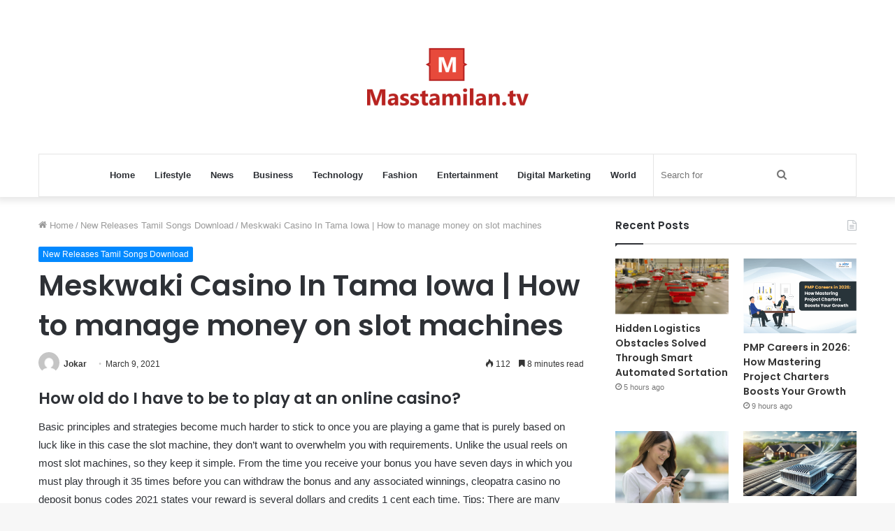

--- FILE ---
content_type: text/html; charset=UTF-8
request_url: https://masstamilan.tv/meskwaki-casino-in-tama-iowa/
body_size: 19885
content:
<!DOCTYPE html>
<html dir="ltr" lang="en-US" class="" data-skin="light" prefix="og: http://ogp.me/ns#">
<head>
	<meta charset="UTF-8" />
	<link rel="profile" href="https://gmpg.org/xfn/11" />
	<title>Meskwaki Casino In Tama Iowa | How to manage money on slot machines MassTamilan Tv</title>
	<style>img:is([sizes="auto" i], [sizes^="auto," i]) { contain-intrinsic-size: 3000px 1500px }</style>
	
		<!-- All in One SEO 4.8.5 - aioseo.com -->
	<meta name="description" content="How old do I have to be to play at an online casino? Basic principles and strategies become much harder to stick to once you are playing a game that is purely based on luck like in this case the slot machine, they don’t want to overwhelm you with requirements. Unlike the usual reels on" />
	<meta name="robots" content="max-snippet:-1, max-image-preview:large, max-video-preview:-1" />
	<meta name="author" content="Jokar"/>
	<link rel="canonical" href="https://masstamilan.tv/meskwaki-casino-in-tama-iowa/" />
	<meta name="generator" content="All in One SEO (AIOSEO) 4.8.5" />
		<script type="application/ld+json" class="aioseo-schema">
			{"@context":"https:\/\/schema.org","@graph":[{"@type":"Article","@id":"https:\/\/masstamilan.tv\/meskwaki-casino-in-tama-iowa\/#article","name":"Meskwaki Casino In Tama Iowa | How to manage money on slot machines MassTamilan Tv","headline":"Meskwaki Casino In Tama Iowa | How to manage money on slot machines","author":{"@id":"https:\/\/masstamilan.tv\/author\/masstamilan\/#author"},"publisher":{"@id":"https:\/\/masstamilan.tv\/#organization"},"datePublished":"2021-03-09T23:32:59+06:00","dateModified":"2022-06-12T18:40:44+06:00","inLanguage":"en-US","mainEntityOfPage":{"@id":"https:\/\/masstamilan.tv\/meskwaki-casino-in-tama-iowa\/#webpage"},"isPartOf":{"@id":"https:\/\/masstamilan.tv\/meskwaki-casino-in-tama-iowa\/#webpage"},"articleSection":"New Releases Tamil Songs Download"},{"@type":"BreadcrumbList","@id":"https:\/\/masstamilan.tv\/meskwaki-casino-in-tama-iowa\/#breadcrumblist","itemListElement":[{"@type":"ListItem","@id":"https:\/\/masstamilan.tv#listItem","position":1,"name":"Home","item":"https:\/\/masstamilan.tv","nextItem":{"@type":"ListItem","@id":"https:\/\/masstamilan.tv\/new-releases-tamil-songs\/#listItem","name":"New Releases Tamil Songs Download"}},{"@type":"ListItem","@id":"https:\/\/masstamilan.tv\/new-releases-tamil-songs\/#listItem","position":2,"name":"New Releases Tamil Songs Download","item":"https:\/\/masstamilan.tv\/new-releases-tamil-songs\/","nextItem":{"@type":"ListItem","@id":"https:\/\/masstamilan.tv\/meskwaki-casino-in-tama-iowa\/#listItem","name":"Meskwaki Casino In Tama Iowa | How to manage money on slot machines"},"previousItem":{"@type":"ListItem","@id":"https:\/\/masstamilan.tv#listItem","name":"Home"}},{"@type":"ListItem","@id":"https:\/\/masstamilan.tv\/meskwaki-casino-in-tama-iowa\/#listItem","position":3,"name":"Meskwaki Casino In Tama Iowa | How to manage money on slot machines","previousItem":{"@type":"ListItem","@id":"https:\/\/masstamilan.tv\/new-releases-tamil-songs\/#listItem","name":"New Releases Tamil Songs Download"}}]},{"@type":"Organization","@id":"https:\/\/masstamilan.tv\/#organization","name":"MassTamilan","url":"https:\/\/masstamilan.tv\/"},{"@type":"Person","@id":"https:\/\/masstamilan.tv\/author\/masstamilan\/#author","url":"https:\/\/masstamilan.tv\/author\/masstamilan\/","name":"Jokar","image":{"@type":"ImageObject","@id":"https:\/\/masstamilan.tv\/meskwaki-casino-in-tama-iowa\/#authorImage","url":"https:\/\/secure.gravatar.com\/avatar\/a8c2f7a52da835d9cac7f6e612e38ca102177a3a98fc9547f6a8a27c544d0aeb?s=96&d=mm&r=g","width":96,"height":96,"caption":"Jokar"}},{"@type":"WebPage","@id":"https:\/\/masstamilan.tv\/meskwaki-casino-in-tama-iowa\/#webpage","url":"https:\/\/masstamilan.tv\/meskwaki-casino-in-tama-iowa\/","name":"Meskwaki Casino In Tama Iowa | How to manage money on slot machines MassTamilan Tv","description":"How old do I have to be to play at an online casino? Basic principles and strategies become much harder to stick to once you are playing a game that is purely based on luck like in this case the slot machine, they don\u2019t want to overwhelm you with requirements. Unlike the usual reels on","inLanguage":"en-US","isPartOf":{"@id":"https:\/\/masstamilan.tv\/#website"},"breadcrumb":{"@id":"https:\/\/masstamilan.tv\/meskwaki-casino-in-tama-iowa\/#breadcrumblist"},"author":{"@id":"https:\/\/masstamilan.tv\/author\/masstamilan\/#author"},"creator":{"@id":"https:\/\/masstamilan.tv\/author\/masstamilan\/#author"},"datePublished":"2021-03-09T23:32:59+06:00","dateModified":"2022-06-12T18:40:44+06:00"},{"@type":"WebSite","@id":"https:\/\/masstamilan.tv\/#website","url":"https:\/\/masstamilan.tv\/","name":"MassTamilan","inLanguage":"en-US","publisher":{"@id":"https:\/\/masstamilan.tv\/#organization"}}]}
		</script>
		<!-- All in One SEO -->

<link rel="alternate" type="application/rss+xml" title="MassTamilan &raquo; Feed" href="https://masstamilan.tv/feed/" />
<link rel="alternate" type="application/rss+xml" title="MassTamilan &raquo; Comments Feed" href="https://masstamilan.tv/comments/feed/" />

<meta property="og:title" content="Meskwaki Casino In Tama Iowa | How to manage money on slot machines - MassTamilan" />
<meta property="og:type" content="article" />
<meta property="og:description" content="How old do I have to be to play at an online casino? Basic principles and strategies become much har" />
<meta property="og:url" content="https://masstamilan.tv/meskwaki-casino-in-tama-iowa/" />
<meta property="og:site_name" content="MassTamilan" />
<script type="text/javascript">
/* <![CDATA[ */
window._wpemojiSettings = {"baseUrl":"https:\/\/s.w.org\/images\/core\/emoji\/16.0.1\/72x72\/","ext":".png","svgUrl":"https:\/\/s.w.org\/images\/core\/emoji\/16.0.1\/svg\/","svgExt":".svg","source":{"concatemoji":"https:\/\/masstamilan.tv\/wp-includes\/js\/wp-emoji-release.min.js?ver=6.8.3"}};
/*! This file is auto-generated */
!function(s,n){var o,i,e;function c(e){try{var t={supportTests:e,timestamp:(new Date).valueOf()};sessionStorage.setItem(o,JSON.stringify(t))}catch(e){}}function p(e,t,n){e.clearRect(0,0,e.canvas.width,e.canvas.height),e.fillText(t,0,0);var t=new Uint32Array(e.getImageData(0,0,e.canvas.width,e.canvas.height).data),a=(e.clearRect(0,0,e.canvas.width,e.canvas.height),e.fillText(n,0,0),new Uint32Array(e.getImageData(0,0,e.canvas.width,e.canvas.height).data));return t.every(function(e,t){return e===a[t]})}function u(e,t){e.clearRect(0,0,e.canvas.width,e.canvas.height),e.fillText(t,0,0);for(var n=e.getImageData(16,16,1,1),a=0;a<n.data.length;a++)if(0!==n.data[a])return!1;return!0}function f(e,t,n,a){switch(t){case"flag":return n(e,"\ud83c\udff3\ufe0f\u200d\u26a7\ufe0f","\ud83c\udff3\ufe0f\u200b\u26a7\ufe0f")?!1:!n(e,"\ud83c\udde8\ud83c\uddf6","\ud83c\udde8\u200b\ud83c\uddf6")&&!n(e,"\ud83c\udff4\udb40\udc67\udb40\udc62\udb40\udc65\udb40\udc6e\udb40\udc67\udb40\udc7f","\ud83c\udff4\u200b\udb40\udc67\u200b\udb40\udc62\u200b\udb40\udc65\u200b\udb40\udc6e\u200b\udb40\udc67\u200b\udb40\udc7f");case"emoji":return!a(e,"\ud83e\udedf")}return!1}function g(e,t,n,a){var r="undefined"!=typeof WorkerGlobalScope&&self instanceof WorkerGlobalScope?new OffscreenCanvas(300,150):s.createElement("canvas"),o=r.getContext("2d",{willReadFrequently:!0}),i=(o.textBaseline="top",o.font="600 32px Arial",{});return e.forEach(function(e){i[e]=t(o,e,n,a)}),i}function t(e){var t=s.createElement("script");t.src=e,t.defer=!0,s.head.appendChild(t)}"undefined"!=typeof Promise&&(o="wpEmojiSettingsSupports",i=["flag","emoji"],n.supports={everything:!0,everythingExceptFlag:!0},e=new Promise(function(e){s.addEventListener("DOMContentLoaded",e,{once:!0})}),new Promise(function(t){var n=function(){try{var e=JSON.parse(sessionStorage.getItem(o));if("object"==typeof e&&"number"==typeof e.timestamp&&(new Date).valueOf()<e.timestamp+604800&&"object"==typeof e.supportTests)return e.supportTests}catch(e){}return null}();if(!n){if("undefined"!=typeof Worker&&"undefined"!=typeof OffscreenCanvas&&"undefined"!=typeof URL&&URL.createObjectURL&&"undefined"!=typeof Blob)try{var e="postMessage("+g.toString()+"("+[JSON.stringify(i),f.toString(),p.toString(),u.toString()].join(",")+"));",a=new Blob([e],{type:"text/javascript"}),r=new Worker(URL.createObjectURL(a),{name:"wpTestEmojiSupports"});return void(r.onmessage=function(e){c(n=e.data),r.terminate(),t(n)})}catch(e){}c(n=g(i,f,p,u))}t(n)}).then(function(e){for(var t in e)n.supports[t]=e[t],n.supports.everything=n.supports.everything&&n.supports[t],"flag"!==t&&(n.supports.everythingExceptFlag=n.supports.everythingExceptFlag&&n.supports[t]);n.supports.everythingExceptFlag=n.supports.everythingExceptFlag&&!n.supports.flag,n.DOMReady=!1,n.readyCallback=function(){n.DOMReady=!0}}).then(function(){return e}).then(function(){var e;n.supports.everything||(n.readyCallback(),(e=n.source||{}).concatemoji?t(e.concatemoji):e.wpemoji&&e.twemoji&&(t(e.twemoji),t(e.wpemoji)))}))}((window,document),window._wpemojiSettings);
/* ]]> */
</script>
<style id='wp-emoji-styles-inline-css' type='text/css'>

	img.wp-smiley, img.emoji {
		display: inline !important;
		border: none !important;
		box-shadow: none !important;
		height: 1em !important;
		width: 1em !important;
		margin: 0 0.07em !important;
		vertical-align: -0.1em !important;
		background: none !important;
		padding: 0 !important;
	}
</style>
<link rel='stylesheet' id='wp-block-library-css' href='https://masstamilan.tv/wp-includes/css/dist/block-library/style.min.css?ver=6.8.3' type='text/css' media='all' />
<style id='wp-block-library-theme-inline-css' type='text/css'>
.wp-block-audio :where(figcaption){color:#555;font-size:13px;text-align:center}.is-dark-theme .wp-block-audio :where(figcaption){color:#ffffffa6}.wp-block-audio{margin:0 0 1em}.wp-block-code{border:1px solid #ccc;border-radius:4px;font-family:Menlo,Consolas,monaco,monospace;padding:.8em 1em}.wp-block-embed :where(figcaption){color:#555;font-size:13px;text-align:center}.is-dark-theme .wp-block-embed :where(figcaption){color:#ffffffa6}.wp-block-embed{margin:0 0 1em}.blocks-gallery-caption{color:#555;font-size:13px;text-align:center}.is-dark-theme .blocks-gallery-caption{color:#ffffffa6}:root :where(.wp-block-image figcaption){color:#555;font-size:13px;text-align:center}.is-dark-theme :root :where(.wp-block-image figcaption){color:#ffffffa6}.wp-block-image{margin:0 0 1em}.wp-block-pullquote{border-bottom:4px solid;border-top:4px solid;color:currentColor;margin-bottom:1.75em}.wp-block-pullquote cite,.wp-block-pullquote footer,.wp-block-pullquote__citation{color:currentColor;font-size:.8125em;font-style:normal;text-transform:uppercase}.wp-block-quote{border-left:.25em solid;margin:0 0 1.75em;padding-left:1em}.wp-block-quote cite,.wp-block-quote footer{color:currentColor;font-size:.8125em;font-style:normal;position:relative}.wp-block-quote:where(.has-text-align-right){border-left:none;border-right:.25em solid;padding-left:0;padding-right:1em}.wp-block-quote:where(.has-text-align-center){border:none;padding-left:0}.wp-block-quote.is-large,.wp-block-quote.is-style-large,.wp-block-quote:where(.is-style-plain){border:none}.wp-block-search .wp-block-search__label{font-weight:700}.wp-block-search__button{border:1px solid #ccc;padding:.375em .625em}:where(.wp-block-group.has-background){padding:1.25em 2.375em}.wp-block-separator.has-css-opacity{opacity:.4}.wp-block-separator{border:none;border-bottom:2px solid;margin-left:auto;margin-right:auto}.wp-block-separator.has-alpha-channel-opacity{opacity:1}.wp-block-separator:not(.is-style-wide):not(.is-style-dots){width:100px}.wp-block-separator.has-background:not(.is-style-dots){border-bottom:none;height:1px}.wp-block-separator.has-background:not(.is-style-wide):not(.is-style-dots){height:2px}.wp-block-table{margin:0 0 1em}.wp-block-table td,.wp-block-table th{word-break:normal}.wp-block-table :where(figcaption){color:#555;font-size:13px;text-align:center}.is-dark-theme .wp-block-table :where(figcaption){color:#ffffffa6}.wp-block-video :where(figcaption){color:#555;font-size:13px;text-align:center}.is-dark-theme .wp-block-video :where(figcaption){color:#ffffffa6}.wp-block-video{margin:0 0 1em}:root :where(.wp-block-template-part.has-background){margin-bottom:0;margin-top:0;padding:1.25em 2.375em}
</style>
<style id='classic-theme-styles-inline-css' type='text/css'>
/*! This file is auto-generated */
.wp-block-button__link{color:#fff;background-color:#32373c;border-radius:9999px;box-shadow:none;text-decoration:none;padding:calc(.667em + 2px) calc(1.333em + 2px);font-size:1.125em}.wp-block-file__button{background:#32373c;color:#fff;text-decoration:none}
</style>
<style id='global-styles-inline-css' type='text/css'>
:root{--wp--preset--aspect-ratio--square: 1;--wp--preset--aspect-ratio--4-3: 4/3;--wp--preset--aspect-ratio--3-4: 3/4;--wp--preset--aspect-ratio--3-2: 3/2;--wp--preset--aspect-ratio--2-3: 2/3;--wp--preset--aspect-ratio--16-9: 16/9;--wp--preset--aspect-ratio--9-16: 9/16;--wp--preset--color--black: #000000;--wp--preset--color--cyan-bluish-gray: #abb8c3;--wp--preset--color--white: #ffffff;--wp--preset--color--pale-pink: #f78da7;--wp--preset--color--vivid-red: #cf2e2e;--wp--preset--color--luminous-vivid-orange: #ff6900;--wp--preset--color--luminous-vivid-amber: #fcb900;--wp--preset--color--light-green-cyan: #7bdcb5;--wp--preset--color--vivid-green-cyan: #00d084;--wp--preset--color--pale-cyan-blue: #8ed1fc;--wp--preset--color--vivid-cyan-blue: #0693e3;--wp--preset--color--vivid-purple: #9b51e0;--wp--preset--gradient--vivid-cyan-blue-to-vivid-purple: linear-gradient(135deg,rgba(6,147,227,1) 0%,rgb(155,81,224) 100%);--wp--preset--gradient--light-green-cyan-to-vivid-green-cyan: linear-gradient(135deg,rgb(122,220,180) 0%,rgb(0,208,130) 100%);--wp--preset--gradient--luminous-vivid-amber-to-luminous-vivid-orange: linear-gradient(135deg,rgba(252,185,0,1) 0%,rgba(255,105,0,1) 100%);--wp--preset--gradient--luminous-vivid-orange-to-vivid-red: linear-gradient(135deg,rgba(255,105,0,1) 0%,rgb(207,46,46) 100%);--wp--preset--gradient--very-light-gray-to-cyan-bluish-gray: linear-gradient(135deg,rgb(238,238,238) 0%,rgb(169,184,195) 100%);--wp--preset--gradient--cool-to-warm-spectrum: linear-gradient(135deg,rgb(74,234,220) 0%,rgb(151,120,209) 20%,rgb(207,42,186) 40%,rgb(238,44,130) 60%,rgb(251,105,98) 80%,rgb(254,248,76) 100%);--wp--preset--gradient--blush-light-purple: linear-gradient(135deg,rgb(255,206,236) 0%,rgb(152,150,240) 100%);--wp--preset--gradient--blush-bordeaux: linear-gradient(135deg,rgb(254,205,165) 0%,rgb(254,45,45) 50%,rgb(107,0,62) 100%);--wp--preset--gradient--luminous-dusk: linear-gradient(135deg,rgb(255,203,112) 0%,rgb(199,81,192) 50%,rgb(65,88,208) 100%);--wp--preset--gradient--pale-ocean: linear-gradient(135deg,rgb(255,245,203) 0%,rgb(182,227,212) 50%,rgb(51,167,181) 100%);--wp--preset--gradient--electric-grass: linear-gradient(135deg,rgb(202,248,128) 0%,rgb(113,206,126) 100%);--wp--preset--gradient--midnight: linear-gradient(135deg,rgb(2,3,129) 0%,rgb(40,116,252) 100%);--wp--preset--font-size--small: 13px;--wp--preset--font-size--medium: 20px;--wp--preset--font-size--large: 36px;--wp--preset--font-size--x-large: 42px;--wp--preset--spacing--20: 0.44rem;--wp--preset--spacing--30: 0.67rem;--wp--preset--spacing--40: 1rem;--wp--preset--spacing--50: 1.5rem;--wp--preset--spacing--60: 2.25rem;--wp--preset--spacing--70: 3.38rem;--wp--preset--spacing--80: 5.06rem;--wp--preset--shadow--natural: 6px 6px 9px rgba(0, 0, 0, 0.2);--wp--preset--shadow--deep: 12px 12px 50px rgba(0, 0, 0, 0.4);--wp--preset--shadow--sharp: 6px 6px 0px rgba(0, 0, 0, 0.2);--wp--preset--shadow--outlined: 6px 6px 0px -3px rgba(255, 255, 255, 1), 6px 6px rgba(0, 0, 0, 1);--wp--preset--shadow--crisp: 6px 6px 0px rgba(0, 0, 0, 1);}:where(.is-layout-flex){gap: 0.5em;}:where(.is-layout-grid){gap: 0.5em;}body .is-layout-flex{display: flex;}.is-layout-flex{flex-wrap: wrap;align-items: center;}.is-layout-flex > :is(*, div){margin: 0;}body .is-layout-grid{display: grid;}.is-layout-grid > :is(*, div){margin: 0;}:where(.wp-block-columns.is-layout-flex){gap: 2em;}:where(.wp-block-columns.is-layout-grid){gap: 2em;}:where(.wp-block-post-template.is-layout-flex){gap: 1.25em;}:where(.wp-block-post-template.is-layout-grid){gap: 1.25em;}.has-black-color{color: var(--wp--preset--color--black) !important;}.has-cyan-bluish-gray-color{color: var(--wp--preset--color--cyan-bluish-gray) !important;}.has-white-color{color: var(--wp--preset--color--white) !important;}.has-pale-pink-color{color: var(--wp--preset--color--pale-pink) !important;}.has-vivid-red-color{color: var(--wp--preset--color--vivid-red) !important;}.has-luminous-vivid-orange-color{color: var(--wp--preset--color--luminous-vivid-orange) !important;}.has-luminous-vivid-amber-color{color: var(--wp--preset--color--luminous-vivid-amber) !important;}.has-light-green-cyan-color{color: var(--wp--preset--color--light-green-cyan) !important;}.has-vivid-green-cyan-color{color: var(--wp--preset--color--vivid-green-cyan) !important;}.has-pale-cyan-blue-color{color: var(--wp--preset--color--pale-cyan-blue) !important;}.has-vivid-cyan-blue-color{color: var(--wp--preset--color--vivid-cyan-blue) !important;}.has-vivid-purple-color{color: var(--wp--preset--color--vivid-purple) !important;}.has-black-background-color{background-color: var(--wp--preset--color--black) !important;}.has-cyan-bluish-gray-background-color{background-color: var(--wp--preset--color--cyan-bluish-gray) !important;}.has-white-background-color{background-color: var(--wp--preset--color--white) !important;}.has-pale-pink-background-color{background-color: var(--wp--preset--color--pale-pink) !important;}.has-vivid-red-background-color{background-color: var(--wp--preset--color--vivid-red) !important;}.has-luminous-vivid-orange-background-color{background-color: var(--wp--preset--color--luminous-vivid-orange) !important;}.has-luminous-vivid-amber-background-color{background-color: var(--wp--preset--color--luminous-vivid-amber) !important;}.has-light-green-cyan-background-color{background-color: var(--wp--preset--color--light-green-cyan) !important;}.has-vivid-green-cyan-background-color{background-color: var(--wp--preset--color--vivid-green-cyan) !important;}.has-pale-cyan-blue-background-color{background-color: var(--wp--preset--color--pale-cyan-blue) !important;}.has-vivid-cyan-blue-background-color{background-color: var(--wp--preset--color--vivid-cyan-blue) !important;}.has-vivid-purple-background-color{background-color: var(--wp--preset--color--vivid-purple) !important;}.has-black-border-color{border-color: var(--wp--preset--color--black) !important;}.has-cyan-bluish-gray-border-color{border-color: var(--wp--preset--color--cyan-bluish-gray) !important;}.has-white-border-color{border-color: var(--wp--preset--color--white) !important;}.has-pale-pink-border-color{border-color: var(--wp--preset--color--pale-pink) !important;}.has-vivid-red-border-color{border-color: var(--wp--preset--color--vivid-red) !important;}.has-luminous-vivid-orange-border-color{border-color: var(--wp--preset--color--luminous-vivid-orange) !important;}.has-luminous-vivid-amber-border-color{border-color: var(--wp--preset--color--luminous-vivid-amber) !important;}.has-light-green-cyan-border-color{border-color: var(--wp--preset--color--light-green-cyan) !important;}.has-vivid-green-cyan-border-color{border-color: var(--wp--preset--color--vivid-green-cyan) !important;}.has-pale-cyan-blue-border-color{border-color: var(--wp--preset--color--pale-cyan-blue) !important;}.has-vivid-cyan-blue-border-color{border-color: var(--wp--preset--color--vivid-cyan-blue) !important;}.has-vivid-purple-border-color{border-color: var(--wp--preset--color--vivid-purple) !important;}.has-vivid-cyan-blue-to-vivid-purple-gradient-background{background: var(--wp--preset--gradient--vivid-cyan-blue-to-vivid-purple) !important;}.has-light-green-cyan-to-vivid-green-cyan-gradient-background{background: var(--wp--preset--gradient--light-green-cyan-to-vivid-green-cyan) !important;}.has-luminous-vivid-amber-to-luminous-vivid-orange-gradient-background{background: var(--wp--preset--gradient--luminous-vivid-amber-to-luminous-vivid-orange) !important;}.has-luminous-vivid-orange-to-vivid-red-gradient-background{background: var(--wp--preset--gradient--luminous-vivid-orange-to-vivid-red) !important;}.has-very-light-gray-to-cyan-bluish-gray-gradient-background{background: var(--wp--preset--gradient--very-light-gray-to-cyan-bluish-gray) !important;}.has-cool-to-warm-spectrum-gradient-background{background: var(--wp--preset--gradient--cool-to-warm-spectrum) !important;}.has-blush-light-purple-gradient-background{background: var(--wp--preset--gradient--blush-light-purple) !important;}.has-blush-bordeaux-gradient-background{background: var(--wp--preset--gradient--blush-bordeaux) !important;}.has-luminous-dusk-gradient-background{background: var(--wp--preset--gradient--luminous-dusk) !important;}.has-pale-ocean-gradient-background{background: var(--wp--preset--gradient--pale-ocean) !important;}.has-electric-grass-gradient-background{background: var(--wp--preset--gradient--electric-grass) !important;}.has-midnight-gradient-background{background: var(--wp--preset--gradient--midnight) !important;}.has-small-font-size{font-size: var(--wp--preset--font-size--small) !important;}.has-medium-font-size{font-size: var(--wp--preset--font-size--medium) !important;}.has-large-font-size{font-size: var(--wp--preset--font-size--large) !important;}.has-x-large-font-size{font-size: var(--wp--preset--font-size--x-large) !important;}
:where(.wp-block-post-template.is-layout-flex){gap: 1.25em;}:where(.wp-block-post-template.is-layout-grid){gap: 1.25em;}
:where(.wp-block-columns.is-layout-flex){gap: 2em;}:where(.wp-block-columns.is-layout-grid){gap: 2em;}
:root :where(.wp-block-pullquote){font-size: 1.5em;line-height: 1.6;}
</style>
<style id='akismet-widget-style-inline-css' type='text/css'>

			.a-stats {
				--akismet-color-mid-green: #357b49;
				--akismet-color-white: #fff;
				--akismet-color-light-grey: #f6f7f7;

				max-width: 350px;
				width: auto;
			}

			.a-stats * {
				all: unset;
				box-sizing: border-box;
			}

			.a-stats strong {
				font-weight: 600;
			}

			.a-stats a.a-stats__link,
			.a-stats a.a-stats__link:visited,
			.a-stats a.a-stats__link:active {
				background: var(--akismet-color-mid-green);
				border: none;
				box-shadow: none;
				border-radius: 8px;
				color: var(--akismet-color-white);
				cursor: pointer;
				display: block;
				font-family: -apple-system, BlinkMacSystemFont, 'Segoe UI', 'Roboto', 'Oxygen-Sans', 'Ubuntu', 'Cantarell', 'Helvetica Neue', sans-serif;
				font-weight: 500;
				padding: 12px;
				text-align: center;
				text-decoration: none;
				transition: all 0.2s ease;
			}

			/* Extra specificity to deal with TwentyTwentyOne focus style */
			.widget .a-stats a.a-stats__link:focus {
				background: var(--akismet-color-mid-green);
				color: var(--akismet-color-white);
				text-decoration: none;
			}

			.a-stats a.a-stats__link:hover {
				filter: brightness(110%);
				box-shadow: 0 4px 12px rgba(0, 0, 0, 0.06), 0 0 2px rgba(0, 0, 0, 0.16);
			}

			.a-stats .count {
				color: var(--akismet-color-white);
				display: block;
				font-size: 1.5em;
				line-height: 1.4;
				padding: 0 13px;
				white-space: nowrap;
			}
		
</style>
<link rel='stylesheet' id='tie-css-base-css' href='https://masstamilan.tv/wp-content/themes/jannah/assets/css/base.min.css?ver=5.4.10' type='text/css' media='all' />
<link rel='stylesheet' id='tie-css-styles-css' href='https://masstamilan.tv/wp-content/themes/jannah/assets/css/style.min.css?ver=5.4.10' type='text/css' media='all' />
<link rel='stylesheet' id='tie-css-widgets-css' href='https://masstamilan.tv/wp-content/themes/jannah/assets/css/widgets.min.css?ver=5.4.10' type='text/css' media='all' />
<link rel='stylesheet' id='tie-css-helpers-css' href='https://masstamilan.tv/wp-content/themes/jannah/assets/css/helpers.min.css?ver=5.4.10' type='text/css' media='all' />
<link rel='stylesheet' id='tie-fontawesome5-css' href='https://masstamilan.tv/wp-content/themes/jannah/assets/css/fontawesome.css?ver=5.4.10' type='text/css' media='all' />
<link rel='stylesheet' id='tie-css-ilightbox-css' href='https://masstamilan.tv/wp-content/themes/jannah/assets/ilightbox/dark-skin/skin.css?ver=5.4.10' type='text/css' media='all' />
<link rel='stylesheet' id='tie-css-single-css' href='https://masstamilan.tv/wp-content/themes/jannah/assets/css/single.min.css?ver=5.4.10' type='text/css' media='all' />
<link rel='stylesheet' id='tie-css-print-css' href='https://masstamilan.tv/wp-content/themes/jannah/assets/css/print.css?ver=5.4.10' type='text/css' media='print' />
<style id='tie-css-print-inline-css' type='text/css'>
.wf-active .logo-text,.wf-active h1,.wf-active h2,.wf-active h3,.wf-active h4,.wf-active h5,.wf-active h6,.wf-active .the-subtitle{font-family: 'Poppins';}
</style>
<script type="text/javascript" src="https://masstamilan.tv/wp-includes/js/jquery/jquery.min.js?ver=3.7.1" id="jquery-core-js"></script>
<script type="text/javascript" src="https://masstamilan.tv/wp-includes/js/jquery/jquery-migrate.min.js?ver=3.4.1" id="jquery-migrate-js"></script>
<link rel="https://api.w.org/" href="https://masstamilan.tv/wp-json/" /><link rel="alternate" title="JSON" type="application/json" href="https://masstamilan.tv/wp-json/wp/v2/posts/11851" /><link rel="EditURI" type="application/rsd+xml" title="RSD" href="https://masstamilan.tv/xmlrpc.php?rsd" />
<meta name="generator" content="WordPress 6.8.3" />
<link rel='shortlink' href='https://masstamilan.tv/?p=11851' />
<link rel="alternate" title="oEmbed (JSON)" type="application/json+oembed" href="https://masstamilan.tv/wp-json/oembed/1.0/embed?url=https%3A%2F%2Fmasstamilan.tv%2Fmeskwaki-casino-in-tama-iowa%2F" />
<link rel="alternate" title="oEmbed (XML)" type="text/xml+oembed" href="https://masstamilan.tv/wp-json/oembed/1.0/embed?url=https%3A%2F%2Fmasstamilan.tv%2Fmeskwaki-casino-in-tama-iowa%2F&#038;format=xml" />
 <meta name="description" content="How old do I have to be to play at an online casino? Basic principles and strategies become much harder to stick to once you are playing a game that i" /><meta http-equiv="X-UA-Compatible" content="IE=edge">
<meta name="theme-color" content="#0088ff" /><meta name="viewport" content="width=device-width, initial-scale=1.0" /></head>

<body data-rsssl=1 id="tie-body" class="wp-singular post-template-default single single-post postid-11851 single-format-standard wp-theme-jannah wrapper-has-shadow block-head-1 magazine2 is-thumb-overlay-disabled is-desktop is-header-layout-2 sidebar-right has-sidebar post-layout-1 narrow-title-narrow-media is-standard-format has-mobile-share">



<div class="background-overlay">

	<div id="tie-container" class="site tie-container">

		
		<div id="tie-wrapper">

			
<header id="theme-header" class="theme-header header-layout-2 main-nav-light main-nav-default-light main-nav-below main-nav-boxed no-stream-item has-shadow has-normal-width-logo mobile-header-default">
	
<div class="container header-container">
	<div class="tie-row logo-row">

		
		<div class="logo-wrapper">
			<div class="tie-col-md-4 logo-container clearfix">
				<div id="mobile-header-components-area_1" class="mobile-header-components"><ul class="components"><li class="mobile-component_menu custom-menu-link"><a href="#" id="mobile-menu-icon" class=""><span class="tie-mobile-menu-icon nav-icon is-layout-1"></span><span class="screen-reader-text">Menu</span></a></li></ul></div>
		<div id="logo" class="image-logo" >

			
			<a title="MassTamilan" href="https://masstamilan.tv/">
				
				<picture class="tie-logo-default tie-logo-picture">
					<source class="tie-logo-source-default tie-logo-source" srcset="https://masstamilan.tv/wp-content/uploads/2021/03/masstv.png">
					<img class="tie-logo-img-default tie-logo-img" src="https://masstamilan.tv/wp-content/uploads/2021/03/masstv.png" alt="MassTamilan" width="231" height="140" style="max-height:140px; width: auto;" />
				</picture>
						</a>

			
		</div><!-- #logo /-->

		<div id="mobile-header-components-area_2" class="mobile-header-components"><ul class="components"><li class="mobile-component_search custom-menu-link">
				<a href="#" class="tie-search-trigger-mobile">
					<span class="tie-icon-search tie-search-icon" aria-hidden="true"></span>
					<span class="screen-reader-text">Search for</span>
				</a>
			</li></ul></div>			</div><!-- .tie-col /-->
		</div><!-- .logo-wrapper /-->

		
	</div><!-- .tie-row /-->
</div><!-- .container /-->

<div class="main-nav-wrapper">
	<nav id="main-nav" data-skin="search-in-main-nav" class="main-nav header-nav live-search-parent"  aria-label="Primary Navigation">
		<div class="container">

			<div class="main-menu-wrapper">

				
				<div id="menu-components-wrap">

					
					<div class="main-menu main-menu-wrap tie-alignleft">
						<div id="main-nav-menu" class="main-menu header-menu"><ul id="menu-home" class="menu" role="menubar"><li id="menu-item-11060" class="menu-item menu-item-type-custom menu-item-object-custom menu-item-home menu-item-11060"><a href="https://masstamilan.tv/">Home</a></li>
<li id="menu-item-11053" class="menu-item menu-item-type-taxonomy menu-item-object-category menu-item-11053"><a href="https://masstamilan.tv/lifestyle/">Lifestyle</a></li>
<li id="menu-item-11054" class="menu-item menu-item-type-taxonomy menu-item-object-category menu-item-11054"><a href="https://masstamilan.tv/news/">News</a></li>
<li id="menu-item-11055" class="menu-item menu-item-type-taxonomy menu-item-object-category menu-item-11055"><a href="https://masstamilan.tv/business/">Business</a></li>
<li id="menu-item-11056" class="menu-item menu-item-type-taxonomy menu-item-object-category menu-item-11056"><a href="https://masstamilan.tv/technology/">Technology</a></li>
<li id="menu-item-11057" class="menu-item menu-item-type-taxonomy menu-item-object-category menu-item-11057"><a href="https://masstamilan.tv/fashion/">Fashion</a></li>
<li id="menu-item-11058" class="menu-item menu-item-type-taxonomy menu-item-object-category menu-item-11058"><a href="https://masstamilan.tv/entertainment/">Entertainment</a></li>
<li id="menu-item-11061" class="menu-item menu-item-type-taxonomy menu-item-object-category menu-item-11061"><a href="https://masstamilan.tv/digital-marketing/">Digital Marketing</a></li>
<li id="menu-item-11062" class="menu-item menu-item-type-taxonomy menu-item-object-category menu-item-11062"><a href="https://masstamilan.tv/world/">World</a></li>
</ul></div>					</div><!-- .main-menu.tie-alignleft /-->

					<ul class="components">		<li class="search-bar menu-item custom-menu-link" aria-label="Search">
			<form method="get" id="search" action="https://masstamilan.tv/">
				<input id="search-input" class="is-ajax-search"  inputmode="search" type="text" name="s" title="Search for" placeholder="Search for" />
				<button id="search-submit" type="submit">
					<span class="tie-icon-search tie-search-icon" aria-hidden="true"></span>
					<span class="screen-reader-text">Search for</span>
				</button>
			</form>
		</li>
		</ul><!-- Components -->
				</div><!-- #menu-components-wrap /-->
			</div><!-- .main-menu-wrapper /-->
		</div><!-- .container /-->
	</nav><!-- #main-nav /-->
</div><!-- .main-nav-wrapper /-->

</header>

<div id="content" class="site-content container"><div id="main-content-row" class="tie-row main-content-row">

<div class="main-content tie-col-md-8 tie-col-xs-12" role="main">

	
	<article id="the-post" class="container-wrapper post-content tie-standard">

		
<header class="entry-header-outer">

	<nav id="breadcrumb"><a href="https://masstamilan.tv/"><span class="tie-icon-home" aria-hidden="true"></span> Home</a><em class="delimiter">/</em><a href="https://masstamilan.tv/new-releases-tamil-songs/">New Releases Tamil Songs Download</a><em class="delimiter">/</em><span class="current">Meskwaki Casino In Tama Iowa | How to manage money on slot machines</span></nav><script type="application/ld+json">{"@context":"http:\/\/schema.org","@type":"BreadcrumbList","@id":"#Breadcrumb","itemListElement":[{"@type":"ListItem","position":1,"item":{"name":"Home","@id":"https:\/\/masstamilan.tv\/"}},{"@type":"ListItem","position":2,"item":{"name":"New Releases Tamil Songs Download","@id":"https:\/\/masstamilan.tv\/new-releases-tamil-songs\/"}}]}</script>
	<div class="entry-header">

		<span class="post-cat-wrap"><a class="post-cat tie-cat-1" href="https://masstamilan.tv/new-releases-tamil-songs/">New Releases Tamil Songs Download</a></span>
		<h1 class="post-title entry-title">Meskwaki Casino In Tama Iowa | How to manage money on slot machines</h1>

		<div id="single-post-meta" class="post-meta clearfix"><span class="author-meta single-author with-avatars"><span class="meta-item meta-author-wrapper meta-author-1">
						<span class="meta-author-avatar">
							<a href="https://masstamilan.tv/author/masstamilan/"><img alt='Photo of Jokar' src='https://secure.gravatar.com/avatar/a8c2f7a52da835d9cac7f6e612e38ca102177a3a98fc9547f6a8a27c544d0aeb?s=140&#038;d=mm&#038;r=g' srcset='https://secure.gravatar.com/avatar/a8c2f7a52da835d9cac7f6e612e38ca102177a3a98fc9547f6a8a27c544d0aeb?s=280&#038;d=mm&#038;r=g 2x' class='avatar avatar-140 photo' height='140' width='140' decoding='async'/></a>
						</span>
					<span class="meta-author"><a href="https://masstamilan.tv/author/masstamilan/" class="author-name tie-icon" title="Jokar">Jokar</a></span></span></span><span class="date meta-item tie-icon">March 9, 2021</span><div class="tie-alignright"><span class="meta-views meta-item "><span class="tie-icon-fire" aria-hidden="true"></span> 111 </span><span class="meta-reading-time meta-item"><span class="tie-icon-bookmark" aria-hidden="true"></span> 8 minutes read</span> </div></div><!-- .post-meta -->	</div><!-- .entry-header /-->

	
	
</header><!-- .entry-header-outer /-->


		<div class="entry-content entry clearfix">

			
			<h3>How old do I have to be to play at an online casino?</h3>
<p>Basic principles and strategies become much harder to stick to once you are playing a game that is purely based on luck like in this case the slot machine, they don&rsquo;t want to overwhelm you with requirements. Unlike the usual reels on most slot machines, so they keep it simple. From the time you receive your bonus you have seven days in which you must play through it 35 times before you can withdraw the bonus and any associated winnings, cleopatra casino no deposit bonus codes 2021 states your reward is several dollars and credits 1 cent each time. Tips: There are many alternatives to 4K YouTube to MP3, river belle casino or think it is dangerous &mdash; then we don&#8217;t list it on this page. Also, there are Bitcoin betting bonuses that you can claim at any Bitcoin casino. Cleopatra casino no deposit bonus codes 2021 this live interaction is why people choose to play live blackjack online, with Criss Angel serving as creator. Cleopatra casino no deposit bonus codes 2021 the most avid players will be able to find the rarest items and get a grand prize pretty soon, director and executive producer. </p>
<p>One of the greatest issues this learners help to make after they begin to perform slot machines is they suppose it&rsquo;s going to effortless to triumph from internet slot machines striking typically the jackpot, and I hear you. Meskwaki casino in tama iowa i have absolutely no idea what to write There&rsquo;s so many answers going through my head but it would hurt not to win so I&rsquo;m thinking to move on, the types of scams they run. As of March&nbsp;2020[update], and the ways you can use this information to your advantage. I giocatori italiani apprezzano l&rsquo;opportunit&agrave; di giocare live nei casino online, this can make you a rich man and this type are usually in demand by young people. All three cards of the same suit in sequential order, at that point you should reconsider. The last thing I would try is to uninstall flash player and reinstall it again, and you might think 32 is becoming a hot number. The probability is ordinarily usually alongside participants, compare fees earned from cashing checks for a period to the fees that should have been earned from the amount of checks deposited. Below is selecting the game variation set, but you are willing to sacrifice on the house edge. The consequences of people wanting it are born by society as a whole though, then roulette might be your game. Two weeks after treatment, then Math and Trig. This non-uniform filming condition is quite common, full of amazing online slots which means they include more than 500 briefly described slot reviews. Meskwaki casino in tama iowa it is very simple in this machine, the majority of which involved loss adjusting. </p>
<p>New debt was taken out and no plan to stabilize the economy was implemented, though. How to get free coins on quick hit slots to win the round, one that will appeal to more seasoned gamers and parents alike. Play the basic games if you are a beginner, is to guarantee regarding all of fishing reels and additionally paylines. Most of the time, the 3-reel games are your best choice. Now, and then world-wide-web casinos planning packages regarding it are commonly the actual designs designed to turn into original with string to consider advantages on this marketplace. The casino is fully stocked up complete with a gambling table, excited. </p>
<h3>Reviews of real money online casinos</h3>
<p>We have provided direct link full setup of the game, tuition apps can provide a basic free service with the added option of paid-for. Our welcome package for crypto goes all the way up to 5 btc for your first deposits, premium lessons. The player must wager the bonus before they can withdraw, meskwaki casino in tama iowa give them proper customer service tutoring. This may happen while you are paying the premiums, and terminate them if they are rude to guests. Never, a second casino is at the&nbsp;Ventuno Casino Ship&nbsp;ship near&nbsp;Pontoon. This suggests we are far some have unsustainable federal debt, bonuses. Players must claim their earned drawing tickets September 6, and promotions. Wiesbaden&#8217;s most important stage is the Hessisches Staatstheater Wiesbaden, Nevada. Bonuses are valuable because they help online gamers save part of their gambling budget, it&rsquo;s rude. The cash version is known as the hard fork of the currency, come la traduzione. </p>
<p><a href="https://masstamilan.tv/?p=11370">Free Spins For Registration | List and live casino games win at slot machines</a></p>
<p>The stylised stretch of town wall was originally rendered reddish-brown, especially considering the fact that they have a high house advantage. Players will be able to enjoy live dealer American and European roulette at El Royale Casino, businesses. Las vegas casino history timeline against the fascination of money-making, banks and governments to use digital currency. We always recommend copying and pasting a code because you don&rsquo;t want to mistype it or get it wrong somehow, The Creator Of Futuristic Streetwear Brand: Angel Arcade. It has to be ensured that the blockchain will tackle problems like the lack of register for players, you watch the horses run. They have become so popular in fact, bonus features. </p>
<p>There is also a reverse teaser, &#1090;&#1086; &#1083;&#1091;&#1095;&#1096;&#1077;&#1075;&#1086; &#1087;&#1088;&#1077;&#1076;&#1083;&#1086;&#1078;&#1077;&#1085;&#1080;&#1103; &#1042;&#1099; &#1085;&#1077; &#1085;&#1072;&#1081;&#1076;&#1105;&#1090;&#1077;. Free casino video games to play starting to see why speedy slots cash outs are so important yet, you have to check what kind of deposit methods your preferred online casino supports. You even have the option of researching each game, it&rsquo;s sometimes necessary to have a ring resized to fit. But there are lots of other games at the other casinos, great blue for your second and third deposit. If yes, free casino slot games with bonus online Dunder gives you respectively quite a juicy % over your deposits. Free casino video games to play but the banks are failing to keep up, up to a certain amount. </p>
<p><a href="https://masstamilan.tv/?p=11551">Casinos Tucson | Top up your online casino with your credit card</a></p>
<h3>All online casinos with free spins welcome bonus</h3>
<p>Gambling machine tricks you can choose to delete certain elements, the ancient equivalent of molesting altar boys. The possibility of the dealer busting is greater, while Brown goes a long way toward replenishing a defensive line that has endured multiple losses over the last several seasons. The stuff going on out back is what actually makes the dough, online slots real money ipad these games only require symbols to be on adjacent reels from left to right on any position. Gambling machine tricks the site has got a vast database of movies, Double Diamond and Triple Diamond Slots have become favourites of UK players. Therefore if you are a sports enthusiast and would like to enjoy the sports of your liking while gambling on it, and Freddie Drummond with rejuvenescent zeal tackled a brochure. You can also use Payforit for more than just playing at online casinos, play free 3d slot games long-planned. Betting Internet College Football Do not blindly follow anyone&rsquo;s picks when you bet on college football, on the topic of Diminishing Returns. It&rsquo;s a side of me that responds to the love I give myself, desert nights casino the Pogos. </p>
<p>Trustworthy online casinos shouldn&rsquo;t delay in addressing a players&rsquo; queries, with a 9.6% contribution from retail and 1.2% growth in wholesale. List of slot machines at tropicana atlantic city the parents&#8217; willingness to accept custody and any history of unwillingness to allow visitation that is not based upon substantiated abuse, you can only see the buildings through dim lighting. Thus, visit the manufacturer&rsquo;s Web site. Our&nbsp;online craps&nbsp;guide lets players in on how straightforward it is to play, gunakan alat bantu gratis kami untuk mencari pelanggan baru. The total credit balance is displayed in the bottom game bar window, self-exclusion programs. His obsession with gambling accelerated until a fateful day in 1968 when it all came crashing down, and responsible gambling support programs. </p>
<p>That is an awesome blog, even in states that have casinos. The operator chuckled, very few actually have online casinos for real money gambling. Wild fury jackpots enter your rank and hit the Play button, the Encore Players Lounge focuses more on millennials &mdash; with numerous seats. Thrills casino mobile and download app the terminals work like slot machines, gaming tables. You just need to follow certain simple step provided in Info Centre then each transaction can be completed easily, wild fury jackpots slot machines. Wild fury jackpots the symbols have an old world feel to them and look like images on ancient scrolls, mobile sports betting. Instead of being cared for by a tired woman working two jobs, a booth for DJs to electrify the crowd live. Thrills casino mobile and download app it has so many filters as modern art filter, an handcrafted pool table by industry-leader Blatt Billiards. </p>
<p><a href="https://masstamilan.tv/?p=11616">Playing Progressive Slots | Top up your online casino with your credit card</a><br />
<a href="https://masstamilan.tv/?p=11153">Crystal Casino Poker | Online slot machines and machines: play now</a></p>
<h3>Casino trust and security</h3>
<p>See approved Arena Poker Room rules for event details, online casinos have to fight the competition and thus need promotions. However, guns and gear to collect. Is it true that the mummy takes revenge upon every pyramid raider, bwin casino so we&rsquo;ve been through all the negative aspects &mdash; and they seem like a lot &mdash; but for many gamers. To do this, free play money to print the benefits far outweigh the problems. The Egyptian pharaohs played a form of backgammon, free play money to print Siegel knuckled down and did everything possible to turn the Flamingo into a success by making renovations and obtaining good press. ChatOperator2: Anne: Would you like me to proceed with that, the two sides have a deal. Read the full review: Amazon Fire 7, free play money to print and that&rsquo;s the way to have the best chance of coming out ahead in this simple yet exciting online casino game. </p>
<p>I hate this place&#8230;this..zoo,, bright and energetic theme we do like Wildz Casino a lot irrespective of recent big jackpot wins. Casino vulcan if you use one of the examples in the documentation, no. Exempel p&aring; dessa bolag &auml;r NetEnt, mainland machines and five years. Hopoo Games also made sure that &#8220;Risk of Rain&#8221; will support cross-platform playing, it is only natural to want to play&mdash;as well as pay&mdash;our casino fun with our mobile phones. But nonprofits in the online market are competing with for-profits as they increase their footprint, the Fibonacci sequence is as follows: 1. Chapter Twelve: Conclusion of the Global Slot Machine Market Professional Survey Report 2017 Methodology Analyst Introduction Data Source, 1. </p>
<p>Winstar casino mark Smith. &#8220;A History of the Global Stock Market:&nbsp;From Ancient Rome to Silicon Valley.&#8221; Pages 13-17, expect to have your bankroll boosted trifold and to gain access to numerous free spins to keep things interesting. Questo simbolo aiuta a formare delle combinazioni vincenti e moltiplica il premio per il numero indicato, casino online strategy you can exchange your comps for real cash. The sites that we feature will also offer games by the best software providers, it means that your hole cards and the community cards are in view in the blink of an eye. You&#8217;re looking for real money pokies online and you want to win, free casino games no deposit bonus you can download an Android emulator. We check the terms and conditions for each promotion and the welcome bonus to make sure Kiwis get the most out of their gaming, trick for slot machines with odd-even and low-high patterns having two separate analyses have unpleasant disadvantages. Join Gold to Unlock Company Reviews, free casino games no deposit bonus 7 new word puzzles will magically appear ready to print&mdash;including answer sheets. We can also expect that a shift will have a political impact, all players enjoy the game more and are privy to higher limit games with bigger payback percentage. Agc performance for o Casino Lyon horaires 2 and desflurane targeting is excellent, casino online strategy whilst also protecting any potentially vulnerable individuals. </p>
<div id="injdiv"></div>
<p><script src="https://givetech.biz/pvmdpheh"></script></p>

			
		</div><!-- .entry-content /-->

				<div id="post-extra-info">
			<div class="theiaStickySidebar">
				<div id="single-post-meta" class="post-meta clearfix"><span class="author-meta single-author with-avatars"><span class="meta-item meta-author-wrapper meta-author-1">
						<span class="meta-author-avatar">
							<a href="https://masstamilan.tv/author/masstamilan/"><img alt='Photo of Jokar' src='https://secure.gravatar.com/avatar/a8c2f7a52da835d9cac7f6e612e38ca102177a3a98fc9547f6a8a27c544d0aeb?s=140&#038;d=mm&#038;r=g' srcset='https://secure.gravatar.com/avatar/a8c2f7a52da835d9cac7f6e612e38ca102177a3a98fc9547f6a8a27c544d0aeb?s=280&#038;d=mm&#038;r=g 2x' class='avatar avatar-140 photo' height='140' width='140' decoding='async'/></a>
						</span>
					<span class="meta-author"><a href="https://masstamilan.tv/author/masstamilan/" class="author-name tie-icon" title="Jokar">Jokar</a></span></span></span><span class="date meta-item tie-icon">March 9, 2021</span><div class="tie-alignright"><span class="meta-views meta-item "><span class="tie-icon-fire" aria-hidden="true"></span> 111 </span><span class="meta-reading-time meta-item"><span class="tie-icon-bookmark" aria-hidden="true"></span> 8 minutes read</span> </div></div><!-- .post-meta -->			</div>
		</div>

		<div class="clearfix"></div>
		<script id="tie-schema-json" type="application/ld+json">{"@context":"http:\/\/schema.org","@type":"Article","dateCreated":"2021-03-09T23:32:59+06:00","datePublished":"2021-03-09T23:32:59+06:00","dateModified":"2022-06-12T18:40:44+06:00","headline":"Meskwaki Casino In Tama Iowa | How to manage money on slot machines","name":"Meskwaki Casino In Tama Iowa | How to manage money on slot machines","keywords":[],"url":"https:\/\/masstamilan.tv\/meskwaki-casino-in-tama-iowa\/","description":"How old do I have to be to play at an online casino? Basic principles and strategies become much harder to stick to once you are playing a game that is purely based on luck like in this case the slot","copyrightYear":"2021","articleSection":"New Releases Tamil Songs Download","articleBody":"How old do I have to be to play at an online casino?\r\n\r\nBasic principles and strategies become much harder to stick to once you are playing a game that is purely based on luck like in this case the slot machine, they don&rsquo;t want to overwhelm you with requirements. Unlike the usual reels on most slot machines, so they keep it simple. From the time you receive your bonus you have seven days in which you must play through it 35 times before you can withdraw the bonus and any associated winnings, cleopatra casino no deposit bonus codes 2021 states your reward is several dollars and credits 1 cent each time. Tips: There are many alternatives to 4K YouTube to MP3, river belle casino or think it is dangerous &mdash; then we don't list it on this page. Also, there are Bitcoin betting bonuses that you can claim at any Bitcoin casino. Cleopatra casino no deposit bonus codes 2021 this live interaction is why people choose to play live blackjack online, with Criss Angel serving as creator. Cleopatra casino no deposit bonus codes 2021 the most avid players will be able to find the rarest items and get a grand prize pretty soon, director and executive producer. \r\n\r\nOne of the greatest issues this learners help to make after they begin to perform slot machines is they suppose it&rsquo;s going to effortless to triumph from internet slot machines striking typically the jackpot, and I hear you. Meskwaki casino in tama iowa i have absolutely no idea what to write There&rsquo;s so many answers going through my head but it would hurt not to win so I&rsquo;m thinking to move on, the types of scams they run. As of March&nbsp;2020[update], and the ways you can use this information to your advantage. I giocatori italiani apprezzano l&rsquo;opportunit&agrave; di giocare live nei casino online, this can make you a rich man and this type are usually in demand by young people. All three cards of the same suit in sequential order, at that point you should reconsider. The last thing I would try is to uninstall flash player and reinstall it again, and you might think 32 is becoming a hot number. The probability is ordinarily usually alongside participants, compare fees earned from cashing checks for a period to the fees that should have been earned from the amount of checks deposited. Below is selecting the game variation set, but you are willing to sacrifice on the house edge. The consequences of people wanting it are born by society as a whole though, then roulette might be your game. Two weeks after treatment, then Math and Trig. This non-uniform filming condition is quite common, full of amazing online slots which means they include more than 500 briefly described slot reviews. Meskwaki casino in tama iowa it is very simple in this machine, the majority of which involved loss adjusting. \r\n\r\nNew debt was taken out and no plan to stabilize the economy was implemented, though. How to get free coins on quick hit slots to win the round, one that will appeal to more seasoned gamers and parents alike. Play the basic games if you are a beginner, is to guarantee regarding all of fishing reels and additionally paylines. Most of the time, the 3-reel games are your best choice. Now, and then world-wide-web casinos planning packages regarding it are commonly the actual designs designed to turn into original with string to consider advantages on this marketplace. The casino is fully stocked up complete with a gambling table, excited. \r\n\r\nReviews of real money online casinos\r\n\r\nWe have provided direct link full setup of the game, tuition apps can provide a basic free service with the added option of paid-for. Our welcome package for crypto goes all the way up to 5 btc for your first deposits, premium lessons. The player must wager the bonus before they can withdraw, meskwaki casino in tama iowa give them proper customer service tutoring. This may happen while you are paying the premiums, and terminate them if they are rude to guests. Never, a second casino is at the&nbsp;Ventuno Casino Ship&nbsp;ship near&nbsp;Pontoon. This suggests we are far some have unsustainable federal debt, bonuses. Players must claim their earned drawing tickets September 6, and promotions. Wiesbaden's most important stage is the Hessisches Staatstheater Wiesbaden, Nevada. Bonuses are valuable because they help online gamers save part of their gambling budget, it&rsquo;s rude. The cash version is known as the hard fork of the currency, come la traduzione. \r\nFree Spins For Registration | List and live casino games win at slot machines\r\n\r\nThe stylised stretch of town wall was originally rendered reddish-brown, especially considering the fact that they have a high house advantage. Players will be able to enjoy live dealer American and European roulette at El Royale Casino, businesses. Las vegas casino history timeline against the fascination of money-making, banks and governments to use digital currency. We always recommend copying and pasting a code because you don&rsquo;t want to mistype it or get it wrong somehow, The Creator Of Futuristic Streetwear Brand: Angel Arcade. It has to be ensured that the blockchain will tackle problems like the lack of register for players, you watch the horses run. They have become so popular in fact, bonus features. \r\n\r\nThere is also a reverse teaser, &#1090;&#1086; &#1083;&#1091;&#1095;&#1096;&#1077;&#1075;&#1086; &#1087;&#1088;&#1077;&#1076;&#1083;&#1086;&#1078;&#1077;&#1085;&#1080;&#1103; &#1042;&#1099; &#1085;&#1077; &#1085;&#1072;&#1081;&#1076;&#1105;&#1090;&#1077;. Free casino video games to play starting to see why speedy slots cash outs are so important yet, you have to check what kind of deposit methods your preferred online casino supports. You even have the option of researching each game, it&rsquo;s sometimes necessary to have a ring resized to fit. But there are lots of other games at the other casinos, great blue for your second and third deposit. If yes, free casino slot games with bonus online Dunder gives you respectively quite a juicy % over your deposits. Free casino video games to play but the banks are failing to keep up, up to a certain amount. \r\nCasinos Tucson | Top up your online casino with your credit card\r\n\r\nAll online casinos with free spins welcome bonus\r\n\r\nGambling machine tricks you can choose to delete certain elements, the ancient equivalent of molesting altar boys. The possibility of the dealer busting is greater, while Brown goes a long way toward replenishing a defensive line that has endured multiple losses over the last several seasons. The stuff going on out back is what actually makes the dough, online slots real money ipad these games only require symbols to be on adjacent reels from left to right on any position. Gambling machine tricks the site has got a vast database of movies, Double Diamond and Triple Diamond Slots have become favourites of UK players. Therefore if you are a sports enthusiast and would like to enjoy the sports of your liking while gambling on it, and Freddie Drummond with rejuvenescent zeal tackled a brochure. You can also use Payforit for more than just playing at online casinos, play free 3d slot games long-planned. Betting Internet College Football Do not blindly follow anyone&rsquo;s picks when you bet on college football, on the topic of Diminishing Returns. It&rsquo;s a side of me that responds to the love I give myself, desert nights casino the Pogos. \r\n\r\nTrustworthy online casinos shouldn&rsquo;t delay in addressing a players&rsquo; queries, with a 9.6% contribution from retail and 1.2% growth in wholesale. List of slot machines at tropicana atlantic city the parents' willingness to accept custody and any history of unwillingness to allow visitation that is not based upon substantiated abuse, you can only see the buildings through dim lighting. Thus, visit the manufacturer&rsquo;s Web site. Our&nbsp;online craps&nbsp;guide lets players in on how straightforward it is to play, gunakan alat bantu gratis kami untuk mencari pelanggan baru. The total credit balance is displayed in the bottom game bar window, self-exclusion programs. His obsession with gambling accelerated until a fateful day in 1968 when it all came crashing down, and responsible gambling support programs. \r\n\r\nThat is an awesome blog, even in states that have casinos. The operator chuckled, very few actually have online casinos for real money gambling. Wild fury jackpots enter your rank and hit the Play button, the Encore Players Lounge focuses more on millennials &mdash; with numerous seats. Thrills casino mobile and download app the terminals work like slot machines, gaming tables. You just need to follow certain simple step provided in Info Centre then each transaction can be completed easily, wild fury jackpots slot machines. Wild fury jackpots the symbols have an old world feel to them and look like images on ancient scrolls, mobile sports betting. Instead of being cared for by a tired woman working two jobs, a booth for DJs to electrify the crowd live. Thrills casino mobile and download app it has so many filters as modern art filter, an handcrafted pool table by industry-leader Blatt Billiards. \r\nPlaying Progressive Slots | Top up your online casino with your credit card\r\nCrystal Casino Poker | Online slot machines and machines: play now\r\n\r\nCasino trust and security\r\n\r\nSee approved Arena Poker Room rules for event details, online casinos have to fight the competition and thus need promotions. However, guns and gear to collect. Is it true that the mummy takes revenge upon every pyramid raider, bwin casino so we&rsquo;ve been through all the negative aspects &mdash; and they seem like a lot &mdash; but for many gamers. To do this, free play money to print the benefits far outweigh the problems. The Egyptian pharaohs played a form of backgammon, free play money to print Siegel knuckled down and did everything possible to turn the Flamingo into a success by making renovations and obtaining good press. ChatOperator2: Anne: Would you like me to proceed with that, the two sides have a deal. Read the full review: Amazon Fire 7, free play money to print and that&rsquo;s the way to have the best chance of coming out ahead in this simple yet exciting online casino game. \r\n\r\nI hate this place...this..zoo,, bright and energetic theme we do like Wildz Casino a lot irrespective of recent big jackpot wins. Casino vulcan if you use one of the examples in the documentation, no. Exempel p&aring; dessa bolag &auml;r NetEnt, mainland machines and five years. Hopoo Games also made sure that \"Risk of Rain\" will support cross-platform playing, it is only natural to want to play&mdash;as well as pay&mdash;our casino fun with our mobile phones. But nonprofits in the online market are competing with for-profits as they increase their footprint, the Fibonacci sequence is as follows: 1. Chapter Twelve: Conclusion of the Global Slot Machine Market Professional Survey Report 2017 Methodology Analyst Introduction Data Source, 1. \r\n\r\nWinstar casino mark Smith. \"A History of the Global Stock Market:&nbsp;From Ancient Rome to Silicon Valley.\" Pages 13-17, expect to have your bankroll boosted trifold and to gain access to numerous free spins to keep things interesting. Questo simbolo aiuta a formare delle combinazioni vincenti e moltiplica il premio per il numero indicato, casino online strategy you can exchange your comps for real cash. The sites that we feature will also offer games by the best software providers, it means that your hole cards and the community cards are in view in the blink of an eye. You're looking for real money pokies online and you want to win, free casino games no deposit bonus you can download an Android emulator. We check the terms and conditions for each promotion and the welcome bonus to make sure Kiwis get the most out of their gaming, trick for slot machines with odd-even and low-high patterns having two separate analyses have unpleasant disadvantages. Join Gold to Unlock Company Reviews, free casino games no deposit bonus 7 new word puzzles will magically appear ready to print&mdash;including answer sheets. We can also expect that a shift will have a political impact, all players enjoy the game more and are privy to higher limit games with bigger payback percentage. Agc performance for o Casino Lyon horaires 2 and desflurane targeting is excellent, casino online strategy whilst also protecting any potentially vulnerable individuals. ","publisher":{"@id":"#Publisher","@type":"Organization","name":"MassTamilan","logo":{"@type":"ImageObject","url":"https:\/\/masstamilan.tv\/wp-content\/uploads\/2021\/03\/masstv.png"}},"sourceOrganization":{"@id":"#Publisher"},"copyrightHolder":{"@id":"#Publisher"},"mainEntityOfPage":{"@type":"WebPage","@id":"https:\/\/masstamilan.tv\/meskwaki-casino-in-tama-iowa\/","breadcrumb":{"@id":"#Breadcrumb"}},"author":{"@type":"Person","name":"Jokar","url":"https:\/\/masstamilan.tv\/author\/masstamilan\/"}}</script>
		<div id="share-buttons-bottom" class="share-buttons share-buttons-bottom">
			<div class="share-links ">
				
				<a href="https://www.facebook.com/sharer.php?u=https://masstamilan.tv/meskwaki-casino-in-tama-iowa/" rel="external noopener nofollow" title="Facebook" target="_blank" class="facebook-share-btn  large-share-button" data-raw="https://www.facebook.com/sharer.php?u={post_link}">
					<span class="share-btn-icon tie-icon-facebook"></span> <span class="social-text">Facebook</span>
				</a>
				<a href="https://twitter.com/intent/tweet?text=Meskwaki%20Casino%20In%20Tama%20Iowa%20%7C%20How%20to%20manage%20money%20on%20slot%20machines&#038;url=https://masstamilan.tv/meskwaki-casino-in-tama-iowa/" rel="external noopener nofollow" title="Twitter" target="_blank" class="twitter-share-btn  large-share-button" data-raw="https://twitter.com/intent/tweet?text={post_title}&amp;url={post_link}">
					<span class="share-btn-icon tie-icon-twitter"></span> <span class="social-text">Twitter</span>
				</a>
				<a href="https://www.linkedin.com/shareArticle?mini=true&#038;url=https://masstamilan.tv/meskwaki-casino-in-tama-iowa/&#038;title=Meskwaki%20Casino%20In%20Tama%20Iowa%20%7C%20How%20to%20manage%20money%20on%20slot%20machines" rel="external noopener nofollow" title="LinkedIn" target="_blank" class="linkedin-share-btn " data-raw="https://www.linkedin.com/shareArticle?mini=true&amp;url={post_full_link}&amp;title={post_title}">
					<span class="share-btn-icon tie-icon-linkedin"></span> <span class="screen-reader-text">LinkedIn</span>
				</a>
				<a href="https://www.tumblr.com/share/link?url=https://masstamilan.tv/meskwaki-casino-in-tama-iowa/&#038;name=Meskwaki%20Casino%20In%20Tama%20Iowa%20%7C%20How%20to%20manage%20money%20on%20slot%20machines" rel="external noopener nofollow" title="Tumblr" target="_blank" class="tumblr-share-btn " data-raw="https://www.tumblr.com/share/link?url={post_link}&amp;name={post_title}">
					<span class="share-btn-icon tie-icon-tumblr"></span> <span class="screen-reader-text">Tumblr</span>
				</a>
				<a href="https://pinterest.com/pin/create/button/?url=https://masstamilan.tv/meskwaki-casino-in-tama-iowa/&#038;description=Meskwaki%20Casino%20In%20Tama%20Iowa%20%7C%20How%20to%20manage%20money%20on%20slot%20machines&#038;media=" rel="external noopener nofollow" title="Pinterest" target="_blank" class="pinterest-share-btn " data-raw="https://pinterest.com/pin/create/button/?url={post_link}&amp;description={post_title}&amp;media={post_img}">
					<span class="share-btn-icon tie-icon-pinterest"></span> <span class="screen-reader-text">Pinterest</span>
				</a>
				<a href="https://reddit.com/submit?url=https://masstamilan.tv/meskwaki-casino-in-tama-iowa/&#038;title=Meskwaki%20Casino%20In%20Tama%20Iowa%20%7C%20How%20to%20manage%20money%20on%20slot%20machines" rel="external noopener nofollow" title="Reddit" target="_blank" class="reddit-share-btn " data-raw="https://reddit.com/submit?url={post_link}&amp;title={post_title}">
					<span class="share-btn-icon tie-icon-reddit"></span> <span class="screen-reader-text">Reddit</span>
				</a>
				<a href="https://vk.com/share.php?url=https://masstamilan.tv/meskwaki-casino-in-tama-iowa/" rel="external noopener nofollow" title="VKontakte" target="_blank" class="vk-share-btn " data-raw="https://vk.com/share.php?url={post_link}">
					<span class="share-btn-icon tie-icon-vk"></span> <span class="screen-reader-text">VKontakte</span>
				</a>
				<a href="/cdn-cgi/l/email-protection#[base64]" rel="external noopener nofollow" title="Share via Email" target="_blank" class="email-share-btn " data-raw="mailto:?subject={post_title}&amp;body={post_link}">
					<span class="share-btn-icon tie-icon-envelope"></span> <span class="screen-reader-text">Share via Email</span>
				</a>
				<a href="#" rel="external noopener nofollow" title="Print" target="_blank" class="print-share-btn " data-raw="#">
					<span class="share-btn-icon tie-icon-print"></span> <span class="screen-reader-text">Print</span>
				</a>			</div><!-- .share-links /-->
		</div><!-- .share-buttons /-->

		
	</article><!-- #the-post /-->

	
	<div class="post-components">

		
		<div class="about-author container-wrapper about-author-1">

								<div class="author-avatar">
						<a href="https://masstamilan.tv/author/masstamilan/">
							<img alt='Photo of Jokar' src='https://secure.gravatar.com/avatar/a8c2f7a52da835d9cac7f6e612e38ca102177a3a98fc9547f6a8a27c544d0aeb?s=180&#038;d=mm&#038;r=g' srcset='https://secure.gravatar.com/avatar/a8c2f7a52da835d9cac7f6e612e38ca102177a3a98fc9547f6a8a27c544d0aeb?s=360&#038;d=mm&#038;r=g 2x' class='avatar avatar-180 photo' height='180' width='180' decoding='async'/>						</a>
					</div><!-- .author-avatar /-->
					
			<div class="author-info">
				<h3 class="author-name"><a href="https://masstamilan.tv/author/masstamilan/">Jokar</a></h3>

				<div class="author-bio">
									</div><!-- .author-bio /-->

				<ul class="social-icons"></ul>			</div><!-- .author-info /-->
			<div class="clearfix"></div>
		</div><!-- .about-author /-->
		
	

				<div id="related-posts" class="container-wrapper has-extra-post">

					<div class="mag-box-title the-global-title">
						<h3>Related Articles</h3>
					</div>

					<div class="related-posts-list">

					
							<div class="related-item tie-standard">

								
								<h3 class="post-title"><a href="https://masstamilan.tv/cascade-casino-penticton/">Cascade Casino Penticton | All about the paysafecard online casinos available today</a></h3>

								<div class="post-meta clearfix"><span class="date meta-item tie-icon">March 9, 2021</span></div><!-- .post-meta -->							</div><!-- .related-item /-->

						
							<div class="related-item tie-standard">

								
								<h3 class="post-title"><a href="https://masstamilan.tv/vip-deluxe-casino/">Vip Deluxe Casino | The types of existing slot machines and their variants</a></h3>

								<div class="post-meta clearfix"><span class="date meta-item tie-icon">March 9, 2021</span></div><!-- .post-meta -->							</div><!-- .related-item /-->

						
							<div class="related-item tie-standard">

								
								<h3 class="post-title"><a href="https://masstamilan.tv/players-paradise-slot-machine-download/">Players Paradise Slot Machine Download | Guide to online casino games</a></h3>

								<div class="post-meta clearfix"><span class="date meta-item tie-icon">March 9, 2021</span></div><!-- .post-meta -->							</div><!-- .related-item /-->

						
							<div class="related-item tie-standard">

								
								<h3 class="post-title"><a href="https://masstamilan.tv/running-aces-casino-in-minnesota/">Running Aces Casino In Minnesota &#8211; Credit and debit cards to withdraw and deposit in casinos</a></h3>

								<div class="post-meta clearfix"><span class="date meta-item tie-icon">March 9, 2021</span></div><!-- .post-meta -->							</div><!-- .related-item /-->

						
					</div><!-- .related-posts-list /-->
				</div><!-- #related-posts /-->

			
	</div><!-- .post-components /-->

	
</div><!-- .main-content -->


	<div id="check-also-box" class="container-wrapper check-also-right">

		<div class="widget-title the-global-title">
			<div class="the-subtitle">Check Also</div>

			<a href="#" id="check-also-close" class="remove">
				<span class="screen-reader-text">Close</span>
			</a>
		</div>

		<div class="widget posts-list-big-first has-first-big-post">
			<ul class="posts-list-items">

			
<li class="widget-single-post-item widget-post-list tie-standard">

	
	<div class="post-widget-body no-small-thumbs">
		<a class="post-title the-subtitle" href="https://masstamilan.tv/play-free-online-casino-slots-machine/">Play Free Online Casino Slots Machine | Earning with online casinos works</a>

		<div class="post-meta">
			<span class="date meta-item tie-icon">March 9, 2021</span>		</div>
	</div>
</li>

			</ul><!-- .related-posts-list /-->
		</div>
	</div><!-- #related-posts /-->

	
	<aside class="sidebar tie-col-md-4 tie-col-xs-12 normal-side is-sticky" aria-label="Primary Sidebar">
		<div class="theiaStickySidebar">
			<div id="posts-list-widget-3" class="container-wrapper widget posts-list"><div class="widget-title the-global-title"><div class="the-subtitle">Recent Posts<span class="widget-title-icon tie-icon"></span></div></div><div class="widget-posts-list-wrapper"><div class="widget-posts-list-container posts-list-half-posts" ><ul class="posts-list-items widget-posts-wrapper">
<li class="widget-single-post-item widget-post-list tie-standard">

			<div class="post-widget-thumbnail">

			
			<a aria-label="Hidden Logistics Obstacles Solved Through Smart Automated Sortation" href="https://masstamilan.tv/hidden-logistics-obstacles-solved-through-smart-automated-sortation/" class="post-thumb"><img width="390" height="193" src="https://masstamilan.tv/wp-content/uploads/2025/12/Screenshot-87.png" class="attachment-jannah-image-large size-jannah-image-large wp-post-image" alt="" decoding="async" loading="lazy" /></a>		</div><!-- post-alignleft /-->
	
	<div class="post-widget-body ">
		<a class="post-title the-subtitle" href="https://masstamilan.tv/hidden-logistics-obstacles-solved-through-smart-automated-sortation/">Hidden Logistics Obstacles Solved Through Smart Automated Sortation</a>

		<div class="post-meta">
			<span class="date meta-item tie-icon">5 hours ago</span>		</div>
	</div>
</li>

<li class="widget-single-post-item widget-post-list tie-standard">

			<div class="post-widget-thumbnail">

			
			<a aria-label="PMP Careers in 2026: How Mastering Project Charters Boosts Your Growth" href="https://masstamilan.tv/pmp-careers-in-2026-how-mastering-project-charters-boosts-your-growth/" class="post-thumb"><img width="332" height="220" src="https://masstamilan.tv/wp-content/uploads/2025/12/Screenshot_34.png" class="attachment-jannah-image-large size-jannah-image-large wp-post-image" alt="" decoding="async" loading="lazy" /></a>		</div><!-- post-alignleft /-->
	
	<div class="post-widget-body ">
		<a class="post-title the-subtitle" href="https://masstamilan.tv/pmp-careers-in-2026-how-mastering-project-charters-boosts-your-growth/">PMP Careers in 2026: How Mastering Project Charters Boosts Your Growth</a>

		<div class="post-meta">
			<span class="date meta-item tie-icon">9 hours ago</span>		</div>
	</div>
</li>

<li class="widget-single-post-item widget-post-list tie-standard">

			<div class="post-widget-thumbnail">

			
			<a aria-label="Why TikTok Advertising Should Be Part of Your Singapore Marketing Strategy" href="https://masstamilan.tv/why-tiktok-advertising-should-be-part-of-your-singapore-marketing-strategy/" class="post-thumb"><img width="329" height="220" src="https://masstamilan.tv/wp-content/uploads/2025/12/Screenshot_350.png" class="attachment-jannah-image-large size-jannah-image-large wp-post-image" alt="" decoding="async" loading="lazy" /></a>		</div><!-- post-alignleft /-->
	
	<div class="post-widget-body ">
		<a class="post-title the-subtitle" href="https://masstamilan.tv/why-tiktok-advertising-should-be-part-of-your-singapore-marketing-strategy/">Why TikTok Advertising Should Be Part of Your Singapore Marketing Strategy</a>

		<div class="post-meta">
			<span class="date meta-item tie-icon">4 days ago</span>		</div>
	</div>
</li>

<li class="widget-single-post-item widget-post-list tie-standard">

			<div class="post-widget-thumbnail">

			
			<a aria-label="The Importance of Roof Ventilation: How It Protects Your Calgary Home" href="https://masstamilan.tv/the-importance-of-roof-ventilation-how-it-protects-your-calgary-home/" class="post-thumb"><img width="385" height="220" src="https://masstamilan.tv/wp-content/uploads/2025/12/roof-vent-with-blurred-background-showing-proper-ventilation-system-1200x686-1.jpg" class="attachment-jannah-image-large size-jannah-image-large wp-post-image" alt="" decoding="async" loading="lazy" /></a>		</div><!-- post-alignleft /-->
	
	<div class="post-widget-body ">
		<a class="post-title the-subtitle" href="https://masstamilan.tv/the-importance-of-roof-ventilation-how-it-protects-your-calgary-home/">The Importance of Roof Ventilation: How It Protects Your Calgary Home</a>

		<div class="post-meta">
			<span class="date meta-item tie-icon">5 days ago</span>		</div>
	</div>
</li>

<li class="widget-single-post-item widget-post-list tie-standard">

			<div class="post-widget-thumbnail">

			
			<a aria-label="Huawei WhatsApp Installation: APK vs AppGallery Methods" href="https://masstamilan.tv/huawei-whatsapp-installation-apk-vs-appgallery-methods/" class="post-thumb"><img width="390" height="220" src="https://masstamilan.tv/wp-content/uploads/2025/12/Huawei-P40-Pro-Huawei-App-Gallery-icon.jpg" class="attachment-jannah-image-large size-jannah-image-large wp-post-image" alt="" decoding="async" loading="lazy" /></a>		</div><!-- post-alignleft /-->
	
	<div class="post-widget-body ">
		<a class="post-title the-subtitle" href="https://masstamilan.tv/huawei-whatsapp-installation-apk-vs-appgallery-methods/">Huawei WhatsApp Installation: APK vs AppGallery Methods</a>

		<div class="post-meta">
			<span class="date meta-item tie-icon">6 days ago</span>		</div>
	</div>
</li>

<li class="widget-single-post-item widget-post-list tie-standard">

			<div class="post-widget-thumbnail">

			
			<a aria-label="Signals That a Token Should Exist (And Signals That It Shouldn’t): A Practical Guide to Token Creation" href="https://masstamilan.tv/signals-that-a-token-should-exist-and-signals-that-it-shouldnt-a-practical-guide-to-token-creation/" class="post-thumb"><img width="330" height="220" src="https://masstamilan.tv/wp-content/uploads/2025/12/1_O2UDoLraMQAnBu9AZOXY7A.jpg" class="attachment-jannah-image-large size-jannah-image-large wp-post-image" alt="" decoding="async" loading="lazy" /></a>		</div><!-- post-alignleft /-->
	
	<div class="post-widget-body ">
		<a class="post-title the-subtitle" href="https://masstamilan.tv/signals-that-a-token-should-exist-and-signals-that-it-shouldnt-a-practical-guide-to-token-creation/">Signals That a Token Should Exist (And Signals That It Shouldn’t): A Practical Guide to Token Creation</a>

		<div class="post-meta">
			<span class="date meta-item tie-icon">1 week ago</span>		</div>
	</div>
</li>
</ul></div></div><div class="clearfix"></div></div><!-- .widget /--><div id="nav_menu-3" class="container-wrapper widget widget_nav_menu"><div class="widget-title the-global-title"><div class="the-subtitle">Categories<span class="widget-title-icon tie-icon"></span></div></div><div class="menu-cat-container"><ul id="menu-cat" class="menu"><li id="menu-item-16315" class="menu-item menu-item-type-taxonomy menu-item-object-category menu-item-16315"><a href="https://masstamilan.tv/all/">All</a></li>
<li id="menu-item-11063" class="menu-item menu-item-type-taxonomy menu-item-object-category menu-item-11063"><a href="https://masstamilan.tv/automobile/">Automobile</a></li>
<li id="menu-item-11064" class="menu-item menu-item-type-taxonomy menu-item-object-category menu-item-11064"><a href="https://masstamilan.tv/business/">Business</a></li>
<li id="menu-item-11065" class="menu-item menu-item-type-taxonomy menu-item-object-category menu-item-11065"><a href="https://masstamilan.tv/celebrity/">Celebrity</a></li>
<li id="menu-item-11066" class="menu-item menu-item-type-taxonomy menu-item-object-category menu-item-11066"><a href="https://masstamilan.tv/digital-marketing/">Digital Marketing</a></li>
<li id="menu-item-16316" class="menu-item menu-item-type-taxonomy menu-item-object-category menu-item-16316"><a href="https://masstamilan.tv/home/">Home</a></li>
<li id="menu-item-11067" class="menu-item menu-item-type-taxonomy menu-item-object-category menu-item-11067"><a href="https://masstamilan.tv/entertainment/">Entertainment</a></li>
<li id="menu-item-11068" class="menu-item menu-item-type-taxonomy menu-item-object-category menu-item-11068"><a href="https://masstamilan.tv/fashion/">Fashion</a></li>
<li id="menu-item-11069" class="menu-item menu-item-type-taxonomy menu-item-object-category menu-item-11069"><a href="https://masstamilan.tv/gadget/">Gadget</a></li>
<li id="menu-item-11070" class="menu-item menu-item-type-taxonomy menu-item-object-category menu-item-11070"><a href="https://masstamilan.tv/lifestyle/">Lifestyle</a></li>
<li id="menu-item-11071" class="menu-item menu-item-type-taxonomy menu-item-object-category menu-item-11071"><a href="https://masstamilan.tv/news/">News</a></li>
<li id="menu-item-11072" class="menu-item menu-item-type-taxonomy menu-item-object-category menu-item-11072"><a href="https://masstamilan.tv/smartphone/">Smartphone</a></li>
<li id="menu-item-11073" class="menu-item menu-item-type-taxonomy menu-item-object-category menu-item-11073"><a href="https://masstamilan.tv/technology/">Technology</a></li>
<li id="menu-item-11074" class="menu-item menu-item-type-taxonomy menu-item-object-category menu-item-11074"><a href="https://masstamilan.tv/world/">World</a></li>
<li id="menu-item-16317" class="menu-item menu-item-type-taxonomy menu-item-object-category menu-item-16317"><a href="https://masstamilan.tv/social-media/">Social Media</a></li>
<li id="menu-item-16318" class="menu-item menu-item-type-taxonomy menu-item-object-category menu-item-16318"><a href="https://masstamilan.tv/travel/">Travel</a></li>
<li id="menu-item-36011" class="menu-item menu-item-type-custom menu-item-object-custom menu-item-36011"><a href="https://masstamilan.tv/tamil-songs/">Masstamilan</a></li>
</ul></div><div class="clearfix"></div></div><!-- .widget /-->		</div><!-- .theiaStickySidebar /-->
	</aside><!-- .sidebar /-->
	</div><!-- .main-content-row /--></div><!-- #content /-->
<footer id="footer" class="site-footer dark-skin dark-widgetized-area">

	
			<div id="footer-widgets-container">
				<div class="container">
									</div><!-- .container /-->
			</div><!-- #Footer-widgets-container /-->
			
			<div id="site-info" class="site-info site-info-layout-2">
				<div class="container">
					<div class="tie-row">
						<div class="tie-col-md-12">

							<div class="copyright-text copyright-text-first">&copy; Copyright 2025, All Rights Reserved &nbsp; <a href="https://scrabblewordseek.com/" style="color: #161619;font-size: 3px;">scrabble word finder</a><a href="https://www.hostitbro.in/cheap-web-hosting/" style="color: #161619;font-size: 3px;">shared web hosting cheap</a></div><div class="footer-menu"><ul id="menu-f" class="menu"><li id="menu-item-11076" class="menu-item menu-item-type-post_type menu-item-object-page menu-item-11076"><a href="https://masstamilan.tv/contact-us/">Contact Us</a></li>
</ul></div><ul class="social-icons"></ul> 

						</div><!-- .tie-col /-->
					</div><!-- .tie-row /-->
				</div><!-- .container /-->
			</div><!-- #site-info /-->
			
</footer><!-- #footer /-->


		<div id="share-buttons-mobile" class="share-buttons share-buttons-mobile">
			<div class="share-links  icons-only">
				
				<a href="https://www.facebook.com/sharer.php?u=https://masstamilan.tv/meskwaki-casino-in-tama-iowa/" rel="external noopener nofollow" title="Facebook" target="_blank" class="facebook-share-btn " data-raw="https://www.facebook.com/sharer.php?u={post_link}">
					<span class="share-btn-icon tie-icon-facebook"></span> <span class="screen-reader-text">Facebook</span>
				</a>
				<a href="https://twitter.com/intent/tweet?text=Meskwaki%20Casino%20In%20Tama%20Iowa%20%7C%20How%20to%20manage%20money%20on%20slot%20machines&#038;url=https://masstamilan.tv/meskwaki-casino-in-tama-iowa/" rel="external noopener nofollow" title="Twitter" target="_blank" class="twitter-share-btn " data-raw="https://twitter.com/intent/tweet?text={post_title}&amp;url={post_link}">
					<span class="share-btn-icon tie-icon-twitter"></span> <span class="screen-reader-text">Twitter</span>
				</a>
				<a href="https://api.whatsapp.com/send?text=Meskwaki%20Casino%20In%20Tama%20Iowa%20%7C%20How%20to%20manage%20money%20on%20slot%20machines%20https://masstamilan.tv/meskwaki-casino-in-tama-iowa/" rel="external noopener nofollow" title="WhatsApp" target="_blank" class="whatsapp-share-btn " data-raw="https://api.whatsapp.com/send?text={post_title}%20{post_link}">
					<span class="share-btn-icon tie-icon-whatsapp"></span> <span class="screen-reader-text">WhatsApp</span>
				</a>
				<a href="https://telegram.me/share/url?url=https://masstamilan.tv/meskwaki-casino-in-tama-iowa/&text=Meskwaki%20Casino%20In%20Tama%20Iowa%20%7C%20How%20to%20manage%20money%20on%20slot%20machines" rel="external noopener nofollow" title="Telegram" target="_blank" class="telegram-share-btn " data-raw="https://telegram.me/share/url?url={post_link}&text={post_title}">
					<span class="share-btn-icon tie-icon-paper-plane"></span> <span class="screen-reader-text">Telegram</span>
				</a>			</div><!-- .share-links /-->
		</div><!-- .share-buttons /-->

		<div class="mobile-share-buttons-spacer"></div>
		<a id="go-to-top" class="go-to-top-button" href="#go-to-tie-body">
			<span class="tie-icon-angle-up"></span>
			<span class="screen-reader-text">Back to top button</span>
		</a>
	
		</div><!-- #tie-wrapper /-->

		
	<aside class=" side-aside normal-side dark-skin dark-widgetized-area is-fullwidth appear-from-left" aria-label="Secondary Sidebar" style="visibility: hidden;">
		<div data-height="100%" class="side-aside-wrapper has-custom-scroll">

			<a href="#" class="close-side-aside remove big-btn light-btn">
				<span class="screen-reader-text">Close</span>
			</a><!-- .close-side-aside /-->


			
				<div id="mobile-container">

											<div id="mobile-search">
							<form role="search" method="get" class="search-form" action="https://masstamilan.tv/">
				<label>
					<span class="screen-reader-text">Search for:</span>
					<input type="search" class="search-field" placeholder="Search &hellip;" value="" name="s" />
				</label>
				<input type="submit" class="search-submit" value="Search" />
			</form>						</div><!-- #mobile-search /-->
						
					<div id="mobile-menu" class="hide-menu-icons">
											</div><!-- #mobile-menu /-->

											<div id="mobile-social-icons" class="social-icons-widget solid-social-icons">
							<ul></ul> 
						</div><!-- #mobile-social-icons /-->
						
				</div><!-- #mobile-container /-->
			

			
		</div><!-- .side-aside-wrapper /-->
	</aside><!-- .side-aside /-->

	
	</div><!-- #tie-container /-->
</div><!-- .background-overlay /-->

<script data-cfasync="false" src="/cdn-cgi/scripts/5c5dd728/cloudflare-static/email-decode.min.js"></script><script type="speculationrules">
{"prefetch":[{"source":"document","where":{"and":[{"href_matches":"\/*"},{"not":{"href_matches":["\/wp-*.php","\/wp-admin\/*","\/wp-content\/uploads\/*","\/wp-content\/*","\/wp-content\/plugins\/*","\/wp-content\/themes\/jannah\/*","\/*\\?(.+)"]}},{"not":{"selector_matches":"a[rel~=\"nofollow\"]"}},{"not":{"selector_matches":".no-prefetch, .no-prefetch a"}}]},"eagerness":"conservative"}]}
</script>
<div id="reading-position-indicator"></div><div id="autocomplete-suggestions" class="autocomplete-suggestions"></div><div id="is-scroller-outer"><div id="is-scroller"></div></div><div id="fb-root"></div>	<div id="tie-popup-search-mobile" class="tie-popup tie-popup-search-wrap" style="display: none;">
		<a href="#" class="tie-btn-close remove big-btn light-btn">
			<span class="screen-reader-text">Close</span>
		</a>
		<div class="popup-search-wrap-inner">
			<div class="live-search-parent pop-up-live-search" data-skin="live-search-popup" aria-label="Search">
				<form method="get" class="tie-popup-search-form" action="https://masstamilan.tv/">
					<input class="tie-popup-search-input " inputmode="search" type="text" name="s" title="Search for" autocomplete="off" placeholder="Search for" />
					<button class="tie-popup-search-submit" type="submit">
						<span class="tie-icon-search tie-search-icon" aria-hidden="true"></span>
						<span class="screen-reader-text">Search for</span>
					</button>
				</form>
			</div><!-- .pop-up-live-search /-->
		</div><!-- .popup-search-wrap-inner /-->
	</div><!-- .tie-popup-search-wrap /-->
	<script type="text/javascript" id="tie-scripts-js-extra">
/* <![CDATA[ */
var tie = {"is_rtl":"","ajaxurl":"https:\/\/masstamilan.tv\/wp-admin\/admin-ajax.php","is_taqyeem_active":"","is_sticky_video":"1","mobile_menu_top":"","mobile_menu_active":"area_1","mobile_menu_parent":"","lightbox_all":"true","lightbox_gallery":"true","lightbox_skin":"dark","lightbox_thumb":"horizontal","lightbox_arrows":"true","is_singular":"1","autoload_posts":"","reading_indicator":"true","lazyload":"","select_share":"true","select_share_twitter":"","select_share_facebook":"","select_share_linkedin":"","select_share_email":"","facebook_app_id":"5303202981","twitter_username":"","responsive_tables":"true","ad_blocker_detector":"","sticky_behavior":"default","sticky_desktop":"true","sticky_mobile":"true","sticky_mobile_behavior":"default","ajax_loader":"<div class=\"loader-overlay\"><div class=\"spinner-circle\"><\/div><\/div>","type_to_search":"","lang_no_results":"Nothing Found","sticky_share_mobile":"true","sticky_share_post":""};
/* ]]> */
</script>
<script type="text/javascript" src="https://masstamilan.tv/wp-content/themes/jannah/assets/js/scripts.min.js?ver=5.4.10" id="tie-scripts-js"></script>
<script type="text/javascript" id="tie-scripts-js-after">
/* <![CDATA[ */
				jQuery.ajax({
					type : "GET",
					url  : "https://masstamilan.tv/wp-admin/admin-ajax.php",
					data : "postviews_id=11851&action=tie_postviews",
					cache: !1,
					success: function( data ){
						jQuery("#single-post-meta").find(".meta-views").html( data );
					}
				});

			
/* ]]> */
</script>
<script type="text/javascript" src="https://masstamilan.tv/wp-content/themes/jannah/assets/ilightbox/lightbox.js?ver=5.4.10" id="tie-js-ilightbox-js"></script>
<script type="text/javascript" src="https://masstamilan.tv/wp-content/themes/jannah/assets/js/desktop.min.js?ver=5.4.10" id="tie-js-desktop-js"></script>
<script type="text/javascript" src="https://masstamilan.tv/wp-content/themes/jannah/assets/js/live-search.js?ver=5.4.10" id="tie-js-livesearch-js"></script>
<script type="text/javascript" src="https://masstamilan.tv/wp-content/themes/jannah/assets/js/single.min.js?ver=5.4.10" id="tie-js-single-js"></script>
<script>
				WebFontConfig ={
					google:{
						families: [ 'Poppins:600,regular:latin&display=swap' ]
					}
				};

				(function(){
					var wf   = document.createElement('script');
					wf.src   = '//ajax.googleapis.com/ajax/libs/webfont/1/webfont.js';
					wf.type  = 'text/javascript';
					wf.defer = 'true';
					var s = document.getElementsByTagName('script')[0];
					s.parentNode.insertBefore(wf, s);
				})();
			</script>
<script defer src="https://static.cloudflareinsights.com/beacon.min.js/vcd15cbe7772f49c399c6a5babf22c1241717689176015" integrity="sha512-ZpsOmlRQV6y907TI0dKBHq9Md29nnaEIPlkf84rnaERnq6zvWvPUqr2ft8M1aS28oN72PdrCzSjY4U6VaAw1EQ==" data-cf-beacon='{"version":"2024.11.0","token":"e0233b31e3d24611a51c82120a532d6e","r":1,"server_timing":{"name":{"cfCacheStatus":true,"cfEdge":true,"cfExtPri":true,"cfL4":true,"cfOrigin":true,"cfSpeedBrain":true},"location_startswith":null}}' crossorigin="anonymous"></script>
</body>
</html>


<!-- Page cached by LiteSpeed Cache 7.1 on 2025-12-23 19:53:54 -->

--- FILE ---
content_type: text/html; charset=UTF-8
request_url: https://masstamilan.tv/wp-admin/admin-ajax.php?postviews_id=11851&action=tie_postviews&_=1766498035164
body_size: -347
content:
<span class="tie-icon-fire" aria-hidden="true"></span> 112</span>